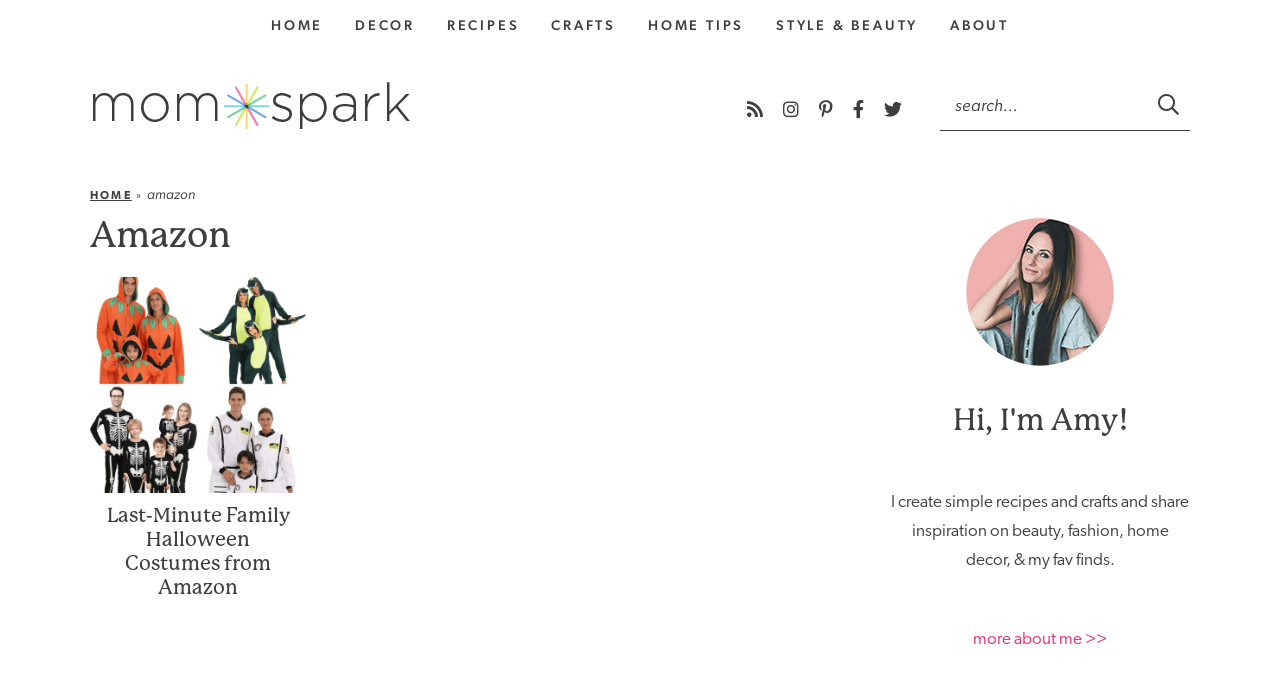

--- FILE ---
content_type: text/html; charset=UTF-8
request_url: https://momspark.net/tag/amazon/
body_size: 21601
content:
<!-- This page is cached by the Hummingbird Performance plugin v3.18.1 - https://wordpress.org/plugins/hummingbird-performance/. --><!DOCTYPE html>
<html lang="en-US">
<head>
	<meta charset="UTF-8" />
	<meta name="viewport" content="width=device-width, initial-scale=1" />
	<link rel="profile" href="https://gmpg.org/xfn/11" />
	<meta name='robots' content='index, follow, max-image-preview:large, max-snippet:-1, max-video-preview:-1' />

	<!-- This site is optimized with the Yoast SEO Premium plugin v26.6 (Yoast SEO v26.6) - https://yoast.com/wordpress/plugins/seo/ -->
	<title>Amazon Archives</title>
	<meta name="description" content="Mom Spark is a blog for moms that creates simple recipes, easy crafts, home tips, beauty &amp; style, travel, &amp; trendy products." />
	<link rel="canonical" href="https://momspark.net/tag/amazon/" />
	<meta property="og:locale" content="en_US" />
	<meta property="og:type" content="article" />
	<meta property="og:title" content="Amazon Archives" />
	<meta property="og:description" content="Amazon" />
	<meta property="og:url" content="https://momspark.net/tag/amazon/" />
	<meta property="og:site_name" content="Mom Spark" />
	<meta property="og:image" content="https://i0.wp.com/momspark.net/wp-content/uploads/2024/05/Yoast-Mom-Spark-Logo.png?fit=1200%2C675&ssl=1" />
	<meta property="og:image:width" content="1200" />
	<meta property="og:image:height" content="675" />
	<meta property="og:image:type" content="image/png" />
	<meta name="twitter:card" content="summary_large_image" />
	<meta name="twitter:site" content="@MomSpark" />
	<script data-jetpack-boost="ignore" type="application/ld+json" class="yoast-schema-graph">{"@context":"https://schema.org","@graph":[{"@type":"CollectionPage","@id":"https://momspark.net/tag/amazon/","url":"https://momspark.net/tag/amazon/","name":"Amazon Archives","isPartOf":{"@id":"https://momspark.net/#website"},"primaryImageOfPage":{"@id":"https://momspark.net/tag/amazon/#primaryimage"},"image":{"@id":"https://momspark.net/tag/amazon/#primaryimage"},"thumbnailUrl":"https://i0.wp.com/momspark.net/wp-content/uploads/2023/10/Last-Minute-Family-Halloween-Costumes-from-Amazon-Featured-Image-1.png?fit=1080%2C1080&ssl=1","description":"Mom Spark is a blog for moms that creates simple recipes, easy crafts, home tips, beauty & style, travel, & trendy products.","breadcrumb":{"@id":"https://momspark.net/tag/amazon/#breadcrumb"},"inLanguage":"en-US"},{"@type":"ImageObject","inLanguage":"en-US","@id":"https://momspark.net/tag/amazon/#primaryimage","url":"https://i0.wp.com/momspark.net/wp-content/uploads/2023/10/Last-Minute-Family-Halloween-Costumes-from-Amazon-Featured-Image-1.png?fit=1080%2C1080&ssl=1","contentUrl":"https://i0.wp.com/momspark.net/wp-content/uploads/2023/10/Last-Minute-Family-Halloween-Costumes-from-Amazon-Featured-Image-1.png?fit=1080%2C1080&ssl=1","width":1080,"height":1080,"caption":"Last-Minute Family Halloween Costumes from Amazon"},{"@type":"BreadcrumbList","@id":"https://momspark.net/tag/amazon/#breadcrumb","itemListElement":[{"@type":"ListItem","position":1,"name":"Home","item":"https://momspark.net/"},{"@type":"ListItem","position":2,"name":"Amazon"}]},{"@type":"WebSite","@id":"https://momspark.net/#website","url":"https://momspark.net/","name":"Mom Spark","description":"Easy Recipes, Decor, Blogging, Parenting, Travel, Fashion, Food, Oklahoma City Mom Blogger","publisher":{"@id":"https://momspark.net/#organization"},"alternateName":"MomSpark","potentialAction":[{"@type":"SearchAction","target":{"@type":"EntryPoint","urlTemplate":"https://momspark.net/?s={search_term_string}"},"query-input":{"@type":"PropertyValueSpecification","valueRequired":true,"valueName":"search_term_string"}}],"inLanguage":"en-US"},{"@type":["Organization","Place"],"@id":"https://momspark.net/#organization","name":"Mom Spark Media","alternateName":"Mom Spark Media","url":"https://momspark.net/","logo":{"@id":"https://momspark.net/tag/amazon/#local-main-organization-logo"},"image":{"@id":"https://momspark.net/tag/amazon/#local-main-organization-logo"},"sameAs":["https://www.facebook.com/MomSpark","https://x.com/MomSpark","https://pinterest.com/MomSpark","https://www.instagram.com/MomSpark","https://www.youtube.com/momspark","https://www.tiktok.com/@momspark","https://threads.net/@MomSpark","https://www.linkedin.com/in/amybellgardt/"],"description":"Mom Spark is a trendy blog for moms that includes articles on easy recipes, crafts, travel, parenting, and social good initiatives.","legalName":"Mom Spark Media","foundingDate":"2008-07-10","numberOfEmployees":{"@type":"QuantitativeValue","minValue":"1","maxValue":"10"},"publishingPrinciples":"https://momspark.net/mom-sparks-privacy-policy/","ownershipFundingInfo":"https://momspark.net/about-mom-spark/","actionableFeedbackPolicy":"https://momspark.net/contact/","correctionsPolicy":"https://momspark.net/mom-sparks-privacy-policy/","ethicsPolicy":"https://momspark.net/mom-sparks-privacy-policy/","diversityPolicy":"https://momspark.net/mom-sparks-privacy-policy/","diversityStaffingReport":"https://momspark.net/mom-sparks-privacy-policy/","address":{"@id":"https://momspark.net/tag/amazon/#local-main-place-address"},"telephone":[],"contactPoint":{"@type":"ContactPoint","email":"momspark@gmail.com"},"openingHoursSpecification":{"@type":"OpeningHoursSpecification","dayOfWeek":["Monday","Tuesday","Wednesday","Thursday","Friday","Saturday","Sunday"],"opens":"00:00","closes":"23:59"}},{"@type":"PostalAddress","@id":"https://momspark.net/tag/amazon/#local-main-place-address","streetAddress":"6608 N Western Ave #3383","addressLocality":"Oklahoma City","postalCode":"73116","addressRegion":"Oklahoma","addressCountry":"US"},{"@type":"ImageObject","inLanguage":"en-US","@id":"https://momspark.net/tag/amazon/#local-main-organization-logo","url":"https://i0.wp.com/momspark.net/wp-content/uploads/2017/06/cropped-asterisk-copy-e1741908876938.png?fit=300%2C300&ssl=1","contentUrl":"https://i0.wp.com/momspark.net/wp-content/uploads/2017/06/cropped-asterisk-copy-e1741908876938.png?fit=300%2C300&ssl=1","width":300,"height":300,"caption":"Mom Spark Media"}]}</script>
	<meta name="geo.placename" content="Oklahoma City" />
	<meta name="geo.region" content="United States (US)" />
	<!-- / Yoast SEO Premium plugin. -->


<link rel='dns-prefetch' href='//scripts.mediavine.com' />
<link rel='dns-prefetch' href='//hb.wpmucdn.com' />
<link rel='preconnect' href='//i0.wp.com' />
<link href='//hb.wpmucdn.com' rel='preconnect' />

<link rel="alternate" type="application/rss+xml" title="Mom Spark &raquo; Amazon Tag Feed" href="https://momspark.net/tag/amazon/feed/" />
		<style>
			.lazyload,
			.lazyloading {
				max-width: 100%;
			}
		</style>
				<style>
			.smush-dimensions {
				--smush-image-aspect-ratio: auto;
				aspect-ratio: var(--smush-image-aspect-ratio);
			}
		</style>
		<style id='wp-img-auto-sizes-contain-inline-css'>
img:is([sizes=auto i],[sizes^="auto," i]){contain-intrinsic-size:3000px 1500px}
/*# sourceURL=wp-img-auto-sizes-contain-inline-css */
</style>
<style id='wp-emoji-styles-inline-css'>

	img.wp-smiley, img.emoji {
		display: inline !important;
		border: none !important;
		box-shadow: none !important;
		height: 1em !important;
		width: 1em !important;
		margin: 0 0.07em !important;
		vertical-align: -0.1em !important;
		background: none !important;
		padding: 0 !important;
	}
/*# sourceURL=wp-emoji-styles-inline-css */
</style>
<style id='wp-block-library-inline-css'>
:root{--wp-block-synced-color:#7a00df;--wp-block-synced-color--rgb:122,0,223;--wp-bound-block-color:var(--wp-block-synced-color);--wp-editor-canvas-background:#ddd;--wp-admin-theme-color:#007cba;--wp-admin-theme-color--rgb:0,124,186;--wp-admin-theme-color-darker-10:#006ba1;--wp-admin-theme-color-darker-10--rgb:0,107,160.5;--wp-admin-theme-color-darker-20:#005a87;--wp-admin-theme-color-darker-20--rgb:0,90,135;--wp-admin-border-width-focus:2px}@media (min-resolution:192dpi){:root{--wp-admin-border-width-focus:1.5px}}.wp-element-button{cursor:pointer}:root .has-very-light-gray-background-color{background-color:#eee}:root .has-very-dark-gray-background-color{background-color:#313131}:root .has-very-light-gray-color{color:#eee}:root .has-very-dark-gray-color{color:#313131}:root .has-vivid-green-cyan-to-vivid-cyan-blue-gradient-background{background:linear-gradient(135deg,#00d084,#0693e3)}:root .has-purple-crush-gradient-background{background:linear-gradient(135deg,#34e2e4,#4721fb 50%,#ab1dfe)}:root .has-hazy-dawn-gradient-background{background:linear-gradient(135deg,#faaca8,#dad0ec)}:root .has-subdued-olive-gradient-background{background:linear-gradient(135deg,#fafae1,#67a671)}:root .has-atomic-cream-gradient-background{background:linear-gradient(135deg,#fdd79a,#004a59)}:root .has-nightshade-gradient-background{background:linear-gradient(135deg,#330968,#31cdcf)}:root .has-midnight-gradient-background{background:linear-gradient(135deg,#020381,#2874fc)}:root{--wp--preset--font-size--normal:16px;--wp--preset--font-size--huge:42px}.has-regular-font-size{font-size:1em}.has-larger-font-size{font-size:2.625em}.has-normal-font-size{font-size:var(--wp--preset--font-size--normal)}.has-huge-font-size{font-size:var(--wp--preset--font-size--huge)}.has-text-align-center{text-align:center}.has-text-align-left{text-align:left}.has-text-align-right{text-align:right}.has-fit-text{white-space:nowrap!important}#end-resizable-editor-section{display:none}.aligncenter{clear:both}.items-justified-left{justify-content:flex-start}.items-justified-center{justify-content:center}.items-justified-right{justify-content:flex-end}.items-justified-space-between{justify-content:space-between}.screen-reader-text{border:0;clip-path:inset(50%);height:1px;margin:-1px;overflow:hidden;padding:0;position:absolute;width:1px;word-wrap:normal!important}.screen-reader-text:focus{background-color:#ddd;clip-path:none;color:#444;display:block;font-size:1em;height:auto;left:5px;line-height:normal;padding:15px 23px 14px;text-decoration:none;top:5px;width:auto;z-index:100000}html :where(.has-border-color){border-style:solid}html :where([style*=border-top-color]){border-top-style:solid}html :where([style*=border-right-color]){border-right-style:solid}html :where([style*=border-bottom-color]){border-bottom-style:solid}html :where([style*=border-left-color]){border-left-style:solid}html :where([style*=border-width]){border-style:solid}html :where([style*=border-top-width]){border-top-style:solid}html :where([style*=border-right-width]){border-right-style:solid}html :where([style*=border-bottom-width]){border-bottom-style:solid}html :where([style*=border-left-width]){border-left-style:solid}html :where(img[class*=wp-image-]){height:auto;max-width:100%}:where(figure){margin:0 0 1em}html :where(.is-position-sticky){--wp-admin--admin-bar--position-offset:var(--wp-admin--admin-bar--height,0px)}@media screen and (max-width:600px){html :where(.is-position-sticky){--wp-admin--admin-bar--position-offset:0px}}

/*# sourceURL=wp-block-library-inline-css */
</style><style id='wp-block-heading-inline-css'>
h1:where(.wp-block-heading).has-background,h2:where(.wp-block-heading).has-background,h3:where(.wp-block-heading).has-background,h4:where(.wp-block-heading).has-background,h5:where(.wp-block-heading).has-background,h6:where(.wp-block-heading).has-background{padding:1.25em 2.375em}h1.has-text-align-left[style*=writing-mode]:where([style*=vertical-lr]),h1.has-text-align-right[style*=writing-mode]:where([style*=vertical-rl]),h2.has-text-align-left[style*=writing-mode]:where([style*=vertical-lr]),h2.has-text-align-right[style*=writing-mode]:where([style*=vertical-rl]),h3.has-text-align-left[style*=writing-mode]:where([style*=vertical-lr]),h3.has-text-align-right[style*=writing-mode]:where([style*=vertical-rl]),h4.has-text-align-left[style*=writing-mode]:where([style*=vertical-lr]),h4.has-text-align-right[style*=writing-mode]:where([style*=vertical-rl]),h5.has-text-align-left[style*=writing-mode]:where([style*=vertical-lr]),h5.has-text-align-right[style*=writing-mode]:where([style*=vertical-rl]),h6.has-text-align-left[style*=writing-mode]:where([style*=vertical-lr]),h6.has-text-align-right[style*=writing-mode]:where([style*=vertical-rl]){rotate:180deg}
/*# sourceURL=https://momspark.net/wp-includes/blocks/heading/style.min.css */
</style>
<style id='wp-block-image-inline-css'>
.wp-block-image>a,.wp-block-image>figure>a{display:inline-block}.wp-block-image img{box-sizing:border-box;height:auto;max-width:100%;vertical-align:bottom}@media not (prefers-reduced-motion){.wp-block-image img.hide{visibility:hidden}.wp-block-image img.show{animation:show-content-image .4s}}.wp-block-image[style*=border-radius] img,.wp-block-image[style*=border-radius]>a{border-radius:inherit}.wp-block-image.has-custom-border img{box-sizing:border-box}.wp-block-image.aligncenter{text-align:center}.wp-block-image.alignfull>a,.wp-block-image.alignwide>a{width:100%}.wp-block-image.alignfull img,.wp-block-image.alignwide img{height:auto;width:100%}.wp-block-image .aligncenter,.wp-block-image .alignleft,.wp-block-image .alignright,.wp-block-image.aligncenter,.wp-block-image.alignleft,.wp-block-image.alignright{display:table}.wp-block-image .aligncenter>figcaption,.wp-block-image .alignleft>figcaption,.wp-block-image .alignright>figcaption,.wp-block-image.aligncenter>figcaption,.wp-block-image.alignleft>figcaption,.wp-block-image.alignright>figcaption{caption-side:bottom;display:table-caption}.wp-block-image .alignleft{float:left;margin:.5em 1em .5em 0}.wp-block-image .alignright{float:right;margin:.5em 0 .5em 1em}.wp-block-image .aligncenter{margin-left:auto;margin-right:auto}.wp-block-image :where(figcaption){margin-bottom:1em;margin-top:.5em}.wp-block-image.is-style-circle-mask img{border-radius:9999px}@supports ((-webkit-mask-image:none) or (mask-image:none)) or (-webkit-mask-image:none){.wp-block-image.is-style-circle-mask img{border-radius:0;-webkit-mask-image:url('data:image/svg+xml;utf8,<svg viewBox="0 0 100 100" xmlns="http://www.w3.org/2000/svg"><circle cx="50" cy="50" r="50"/></svg>');mask-image:url('data:image/svg+xml;utf8,<svg viewBox="0 0 100 100" xmlns="http://www.w3.org/2000/svg"><circle cx="50" cy="50" r="50"/></svg>');mask-mode:alpha;-webkit-mask-position:center;mask-position:center;-webkit-mask-repeat:no-repeat;mask-repeat:no-repeat;-webkit-mask-size:contain;mask-size:contain}}:root :where(.wp-block-image.is-style-rounded img,.wp-block-image .is-style-rounded img){border-radius:9999px}.wp-block-image figure{margin:0}.wp-lightbox-container{display:flex;flex-direction:column;position:relative}.wp-lightbox-container img{cursor:zoom-in}.wp-lightbox-container img:hover+button{opacity:1}.wp-lightbox-container button{align-items:center;backdrop-filter:blur(16px) saturate(180%);background-color:#5a5a5a40;border:none;border-radius:4px;cursor:zoom-in;display:flex;height:20px;justify-content:center;opacity:0;padding:0;position:absolute;right:16px;text-align:center;top:16px;width:20px;z-index:100}@media not (prefers-reduced-motion){.wp-lightbox-container button{transition:opacity .2s ease}}.wp-lightbox-container button:focus-visible{outline:3px auto #5a5a5a40;outline:3px auto -webkit-focus-ring-color;outline-offset:3px}.wp-lightbox-container button:hover{cursor:pointer;opacity:1}.wp-lightbox-container button:focus{opacity:1}.wp-lightbox-container button:focus,.wp-lightbox-container button:hover,.wp-lightbox-container button:not(:hover):not(:active):not(.has-background){background-color:#5a5a5a40;border:none}.wp-lightbox-overlay{box-sizing:border-box;cursor:zoom-out;height:100vh;left:0;overflow:hidden;position:fixed;top:0;visibility:hidden;width:100%;z-index:100000}.wp-lightbox-overlay .close-button{align-items:center;cursor:pointer;display:flex;justify-content:center;min-height:40px;min-width:40px;padding:0;position:absolute;right:calc(env(safe-area-inset-right) + 16px);top:calc(env(safe-area-inset-top) + 16px);z-index:5000000}.wp-lightbox-overlay .close-button:focus,.wp-lightbox-overlay .close-button:hover,.wp-lightbox-overlay .close-button:not(:hover):not(:active):not(.has-background){background:none;border:none}.wp-lightbox-overlay .lightbox-image-container{height:var(--wp--lightbox-container-height);left:50%;overflow:hidden;position:absolute;top:50%;transform:translate(-50%,-50%);transform-origin:top left;width:var(--wp--lightbox-container-width);z-index:9999999999}.wp-lightbox-overlay .wp-block-image{align-items:center;box-sizing:border-box;display:flex;height:100%;justify-content:center;margin:0;position:relative;transform-origin:0 0;width:100%;z-index:3000000}.wp-lightbox-overlay .wp-block-image img{height:var(--wp--lightbox-image-height);min-height:var(--wp--lightbox-image-height);min-width:var(--wp--lightbox-image-width);width:var(--wp--lightbox-image-width)}.wp-lightbox-overlay .wp-block-image figcaption{display:none}.wp-lightbox-overlay button{background:none;border:none}.wp-lightbox-overlay .scrim{background-color:#fff;height:100%;opacity:.9;position:absolute;width:100%;z-index:2000000}.wp-lightbox-overlay.active{visibility:visible}@media not (prefers-reduced-motion){.wp-lightbox-overlay.active{animation:turn-on-visibility .25s both}.wp-lightbox-overlay.active img{animation:turn-on-visibility .35s both}.wp-lightbox-overlay.show-closing-animation:not(.active){animation:turn-off-visibility .35s both}.wp-lightbox-overlay.show-closing-animation:not(.active) img{animation:turn-off-visibility .25s both}.wp-lightbox-overlay.zoom.active{animation:none;opacity:1;visibility:visible}.wp-lightbox-overlay.zoom.active .lightbox-image-container{animation:lightbox-zoom-in .4s}.wp-lightbox-overlay.zoom.active .lightbox-image-container img{animation:none}.wp-lightbox-overlay.zoom.active .scrim{animation:turn-on-visibility .4s forwards}.wp-lightbox-overlay.zoom.show-closing-animation:not(.active){animation:none}.wp-lightbox-overlay.zoom.show-closing-animation:not(.active) .lightbox-image-container{animation:lightbox-zoom-out .4s}.wp-lightbox-overlay.zoom.show-closing-animation:not(.active) .lightbox-image-container img{animation:none}.wp-lightbox-overlay.zoom.show-closing-animation:not(.active) .scrim{animation:turn-off-visibility .4s forwards}}@keyframes show-content-image{0%{visibility:hidden}99%{visibility:hidden}to{visibility:visible}}@keyframes turn-on-visibility{0%{opacity:0}to{opacity:1}}@keyframes turn-off-visibility{0%{opacity:1;visibility:visible}99%{opacity:0;visibility:visible}to{opacity:0;visibility:hidden}}@keyframes lightbox-zoom-in{0%{transform:translate(calc((-100vw + var(--wp--lightbox-scrollbar-width))/2 + var(--wp--lightbox-initial-left-position)),calc(-50vh + var(--wp--lightbox-initial-top-position))) scale(var(--wp--lightbox-scale))}to{transform:translate(-50%,-50%) scale(1)}}@keyframes lightbox-zoom-out{0%{transform:translate(-50%,-50%) scale(1);visibility:visible}99%{visibility:visible}to{transform:translate(calc((-100vw + var(--wp--lightbox-scrollbar-width))/2 + var(--wp--lightbox-initial-left-position)),calc(-50vh + var(--wp--lightbox-initial-top-position))) scale(var(--wp--lightbox-scale));visibility:hidden}}
/*# sourceURL=https://momspark.net/wp-includes/blocks/image/style.min.css */
</style>
<style id='wp-block-group-inline-css'>
.wp-block-group{box-sizing:border-box}:where(.wp-block-group.wp-block-group-is-layout-constrained){position:relative}
/*# sourceURL=https://momspark.net/wp-includes/blocks/group/style.min.css */
</style>
<style id='wp-block-paragraph-inline-css'>
.is-small-text{font-size:.875em}.is-regular-text{font-size:1em}.is-large-text{font-size:2.25em}.is-larger-text{font-size:3em}.has-drop-cap:not(:focus):first-letter{float:left;font-size:8.4em;font-style:normal;font-weight:100;line-height:.68;margin:.05em .1em 0 0;text-transform:uppercase}body.rtl .has-drop-cap:not(:focus):first-letter{float:none;margin-left:.1em}p.has-drop-cap.has-background{overflow:hidden}:root :where(p.has-background){padding:1.25em 2.375em}:where(p.has-text-color:not(.has-link-color)) a{color:inherit}p.has-text-align-left[style*="writing-mode:vertical-lr"],p.has-text-align-right[style*="writing-mode:vertical-rl"]{rotate:180deg}
/*# sourceURL=https://momspark.net/wp-includes/blocks/paragraph/style.min.css */
</style>
<style id='global-styles-inline-css'>
:root{--wp--preset--aspect-ratio--square: 1;--wp--preset--aspect-ratio--4-3: 4/3;--wp--preset--aspect-ratio--3-4: 3/4;--wp--preset--aspect-ratio--3-2: 3/2;--wp--preset--aspect-ratio--2-3: 2/3;--wp--preset--aspect-ratio--16-9: 16/9;--wp--preset--aspect-ratio--9-16: 9/16;--wp--preset--color--black: #000000;--wp--preset--color--cyan-bluish-gray: #abb8c3;--wp--preset--color--white: #ffffff;--wp--preset--color--pale-pink: #f78da7;--wp--preset--color--vivid-red: #cf2e2e;--wp--preset--color--luminous-vivid-orange: #ff6900;--wp--preset--color--luminous-vivid-amber: #fcb900;--wp--preset--color--light-green-cyan: #7bdcb5;--wp--preset--color--vivid-green-cyan: #00d084;--wp--preset--color--pale-cyan-blue: #8ed1fc;--wp--preset--color--vivid-cyan-blue: #0693e3;--wp--preset--color--vivid-purple: #9b51e0;--wp--preset--gradient--vivid-cyan-blue-to-vivid-purple: linear-gradient(135deg,rgb(6,147,227) 0%,rgb(155,81,224) 100%);--wp--preset--gradient--light-green-cyan-to-vivid-green-cyan: linear-gradient(135deg,rgb(122,220,180) 0%,rgb(0,208,130) 100%);--wp--preset--gradient--luminous-vivid-amber-to-luminous-vivid-orange: linear-gradient(135deg,rgb(252,185,0) 0%,rgb(255,105,0) 100%);--wp--preset--gradient--luminous-vivid-orange-to-vivid-red: linear-gradient(135deg,rgb(255,105,0) 0%,rgb(207,46,46) 100%);--wp--preset--gradient--very-light-gray-to-cyan-bluish-gray: linear-gradient(135deg,rgb(238,238,238) 0%,rgb(169,184,195) 100%);--wp--preset--gradient--cool-to-warm-spectrum: linear-gradient(135deg,rgb(74,234,220) 0%,rgb(151,120,209) 20%,rgb(207,42,186) 40%,rgb(238,44,130) 60%,rgb(251,105,98) 80%,rgb(254,248,76) 100%);--wp--preset--gradient--blush-light-purple: linear-gradient(135deg,rgb(255,206,236) 0%,rgb(152,150,240) 100%);--wp--preset--gradient--blush-bordeaux: linear-gradient(135deg,rgb(254,205,165) 0%,rgb(254,45,45) 50%,rgb(107,0,62) 100%);--wp--preset--gradient--luminous-dusk: linear-gradient(135deg,rgb(255,203,112) 0%,rgb(199,81,192) 50%,rgb(65,88,208) 100%);--wp--preset--gradient--pale-ocean: linear-gradient(135deg,rgb(255,245,203) 0%,rgb(182,227,212) 50%,rgb(51,167,181) 100%);--wp--preset--gradient--electric-grass: linear-gradient(135deg,rgb(202,248,128) 0%,rgb(113,206,126) 100%);--wp--preset--gradient--midnight: linear-gradient(135deg,rgb(2,3,129) 0%,rgb(40,116,252) 100%);--wp--preset--font-size--small: 13px;--wp--preset--font-size--medium: 20px;--wp--preset--font-size--large: 36px;--wp--preset--font-size--x-large: 42px;--wp--preset--spacing--20: 0.44rem;--wp--preset--spacing--30: 0.67rem;--wp--preset--spacing--40: 1rem;--wp--preset--spacing--50: 1.5rem;--wp--preset--spacing--60: 2.25rem;--wp--preset--spacing--70: 3.38rem;--wp--preset--spacing--80: 5.06rem;--wp--preset--shadow--natural: 6px 6px 9px rgba(0, 0, 0, 0.2);--wp--preset--shadow--deep: 12px 12px 50px rgba(0, 0, 0, 0.4);--wp--preset--shadow--sharp: 6px 6px 0px rgba(0, 0, 0, 0.2);--wp--preset--shadow--outlined: 6px 6px 0px -3px rgb(255, 255, 255), 6px 6px rgb(0, 0, 0);--wp--preset--shadow--crisp: 6px 6px 0px rgb(0, 0, 0);}:where(.is-layout-flex){gap: 0.5em;}:where(.is-layout-grid){gap: 0.5em;}body .is-layout-flex{display: flex;}.is-layout-flex{flex-wrap: wrap;align-items: center;}.is-layout-flex > :is(*, div){margin: 0;}body .is-layout-grid{display: grid;}.is-layout-grid > :is(*, div){margin: 0;}:where(.wp-block-columns.is-layout-flex){gap: 2em;}:where(.wp-block-columns.is-layout-grid){gap: 2em;}:where(.wp-block-post-template.is-layout-flex){gap: 1.25em;}:where(.wp-block-post-template.is-layout-grid){gap: 1.25em;}.has-black-color{color: var(--wp--preset--color--black) !important;}.has-cyan-bluish-gray-color{color: var(--wp--preset--color--cyan-bluish-gray) !important;}.has-white-color{color: var(--wp--preset--color--white) !important;}.has-pale-pink-color{color: var(--wp--preset--color--pale-pink) !important;}.has-vivid-red-color{color: var(--wp--preset--color--vivid-red) !important;}.has-luminous-vivid-orange-color{color: var(--wp--preset--color--luminous-vivid-orange) !important;}.has-luminous-vivid-amber-color{color: var(--wp--preset--color--luminous-vivid-amber) !important;}.has-light-green-cyan-color{color: var(--wp--preset--color--light-green-cyan) !important;}.has-vivid-green-cyan-color{color: var(--wp--preset--color--vivid-green-cyan) !important;}.has-pale-cyan-blue-color{color: var(--wp--preset--color--pale-cyan-blue) !important;}.has-vivid-cyan-blue-color{color: var(--wp--preset--color--vivid-cyan-blue) !important;}.has-vivid-purple-color{color: var(--wp--preset--color--vivid-purple) !important;}.has-black-background-color{background-color: var(--wp--preset--color--black) !important;}.has-cyan-bluish-gray-background-color{background-color: var(--wp--preset--color--cyan-bluish-gray) !important;}.has-white-background-color{background-color: var(--wp--preset--color--white) !important;}.has-pale-pink-background-color{background-color: var(--wp--preset--color--pale-pink) !important;}.has-vivid-red-background-color{background-color: var(--wp--preset--color--vivid-red) !important;}.has-luminous-vivid-orange-background-color{background-color: var(--wp--preset--color--luminous-vivid-orange) !important;}.has-luminous-vivid-amber-background-color{background-color: var(--wp--preset--color--luminous-vivid-amber) !important;}.has-light-green-cyan-background-color{background-color: var(--wp--preset--color--light-green-cyan) !important;}.has-vivid-green-cyan-background-color{background-color: var(--wp--preset--color--vivid-green-cyan) !important;}.has-pale-cyan-blue-background-color{background-color: var(--wp--preset--color--pale-cyan-blue) !important;}.has-vivid-cyan-blue-background-color{background-color: var(--wp--preset--color--vivid-cyan-blue) !important;}.has-vivid-purple-background-color{background-color: var(--wp--preset--color--vivid-purple) !important;}.has-black-border-color{border-color: var(--wp--preset--color--black) !important;}.has-cyan-bluish-gray-border-color{border-color: var(--wp--preset--color--cyan-bluish-gray) !important;}.has-white-border-color{border-color: var(--wp--preset--color--white) !important;}.has-pale-pink-border-color{border-color: var(--wp--preset--color--pale-pink) !important;}.has-vivid-red-border-color{border-color: var(--wp--preset--color--vivid-red) !important;}.has-luminous-vivid-orange-border-color{border-color: var(--wp--preset--color--luminous-vivid-orange) !important;}.has-luminous-vivid-amber-border-color{border-color: var(--wp--preset--color--luminous-vivid-amber) !important;}.has-light-green-cyan-border-color{border-color: var(--wp--preset--color--light-green-cyan) !important;}.has-vivid-green-cyan-border-color{border-color: var(--wp--preset--color--vivid-green-cyan) !important;}.has-pale-cyan-blue-border-color{border-color: var(--wp--preset--color--pale-cyan-blue) !important;}.has-vivid-cyan-blue-border-color{border-color: var(--wp--preset--color--vivid-cyan-blue) !important;}.has-vivid-purple-border-color{border-color: var(--wp--preset--color--vivid-purple) !important;}.has-vivid-cyan-blue-to-vivid-purple-gradient-background{background: var(--wp--preset--gradient--vivid-cyan-blue-to-vivid-purple) !important;}.has-light-green-cyan-to-vivid-green-cyan-gradient-background{background: var(--wp--preset--gradient--light-green-cyan-to-vivid-green-cyan) !important;}.has-luminous-vivid-amber-to-luminous-vivid-orange-gradient-background{background: var(--wp--preset--gradient--luminous-vivid-amber-to-luminous-vivid-orange) !important;}.has-luminous-vivid-orange-to-vivid-red-gradient-background{background: var(--wp--preset--gradient--luminous-vivid-orange-to-vivid-red) !important;}.has-very-light-gray-to-cyan-bluish-gray-gradient-background{background: var(--wp--preset--gradient--very-light-gray-to-cyan-bluish-gray) !important;}.has-cool-to-warm-spectrum-gradient-background{background: var(--wp--preset--gradient--cool-to-warm-spectrum) !important;}.has-blush-light-purple-gradient-background{background: var(--wp--preset--gradient--blush-light-purple) !important;}.has-blush-bordeaux-gradient-background{background: var(--wp--preset--gradient--blush-bordeaux) !important;}.has-luminous-dusk-gradient-background{background: var(--wp--preset--gradient--luminous-dusk) !important;}.has-pale-ocean-gradient-background{background: var(--wp--preset--gradient--pale-ocean) !important;}.has-electric-grass-gradient-background{background: var(--wp--preset--gradient--electric-grass) !important;}.has-midnight-gradient-background{background: var(--wp--preset--gradient--midnight) !important;}.has-small-font-size{font-size: var(--wp--preset--font-size--small) !important;}.has-medium-font-size{font-size: var(--wp--preset--font-size--medium) !important;}.has-large-font-size{font-size: var(--wp--preset--font-size--large) !important;}.has-x-large-font-size{font-size: var(--wp--preset--font-size--x-large) !important;}
/*# sourceURL=global-styles-inline-css */
</style>
<style id='core-block-supports-inline-css'>
.wp-container-content-1387b69e{flex-basis:150px;}.wp-elements-2cee6fba8c3f3b03617a976360ef9612 a:where(:not(.wp-element-button)){color:#fa80b6;}.wp-container-core-group-is-layout-73a99bce{flex-direction:column;align-items:center;justify-content:center;}
/*# sourceURL=core-block-supports-inline-css */
</style>

<style id='classic-theme-styles-inline-css'>
/*! This file is auto-generated */
.wp-block-button__link{color:#fff;background-color:#32373c;border-radius:9999px;box-shadow:none;text-decoration:none;padding:calc(.667em + 2px) calc(1.333em + 2px);font-size:1.125em}.wp-block-file__button{background:#32373c;color:#fff;text-decoration:none}
/*# sourceURL=/wp-includes/css/classic-themes.min.css */
</style>
<link rel='stylesheet' id='wprm-public-css' href='https://hb.wpmucdn.com/momspark.net/f926b165-0181-4242-91f1-abda3e9fc630.css' media='all' />
<link rel='stylesheet' id='wprmp-public-css' href='https://hb.wpmucdn.com/momspark.net/2ab3fa76-b8b8-4396-bf1b-13ba73259b7b.css' media='all' />
<link rel='stylesheet' id='wordpress-popular-posts-css-css' href='https://hb.wpmucdn.com/momspark.net/ce5be95c-8300-4f93-bcc5-2939b7ee8b66.css' media='all' />
<link rel='stylesheet' id='font-awesome-css' href='https://hb.wpmucdn.com/momspark.net/d6cd7395-3f14-4c30-a631-d7082b6c6b2a.css' media='all' />
<link rel="preload" class="mv-grow-style" href="https://hb.wpmucdn.com/momspark.net/ba61ddbb-b9cb-4b3e-8e58-c1b489625ead.css" as="style"><noscript><link rel='stylesheet' id='dpsp-frontend-style-pro-css' href='https://hb.wpmucdn.com/momspark.net/ba61ddbb-b9cb-4b3e-8e58-c1b489625ead.css' media='all' />
</noscript><style id='dpsp-frontend-style-pro-inline-css'>

				@media screen and ( max-width : 720px ) {
					.dpsp-content-wrapper.dpsp-hide-on-mobile,
					.dpsp-share-text.dpsp-hide-on-mobile {
						display: none;
					}
					.dpsp-has-spacing .dpsp-networks-btns-wrapper li {
						margin:0 2% 10px 0;
					}
					.dpsp-network-btn.dpsp-has-label:not(.dpsp-has-count) {
						max-height: 40px;
						padding: 0;
						justify-content: center;
					}
					.dpsp-content-wrapper.dpsp-size-small .dpsp-network-btn.dpsp-has-label:not(.dpsp-has-count){
						max-height: 32px;
					}
					.dpsp-content-wrapper.dpsp-size-large .dpsp-network-btn.dpsp-has-label:not(.dpsp-has-count){
						max-height: 46px;
					}
				}
			
/*# sourceURL=dpsp-frontend-style-pro-inline-css */
</style>
<link rel='stylesheet' id='custom-style-css' href='https://hb.wpmucdn.com/momspark.net/e9414695-1f75-4b02-b539-227437ec5938.css' media='all' />
<link rel='stylesheet' id='responsive-style-css' href='https://hb.wpmucdn.com/momspark.net/ad01fd68-fd83-4f98-8e1a-24b85cb5c49d.css' media='all' />
<link rel='stylesheet' id='cmh-style-css' href='https://hb.wpmucdn.com/momspark.net/326cd570-7171-4df4-94e6-3bf3c6c58365.css' media='all' />



<link rel="https://api.w.org/" href="https://momspark.net/wp-json/" /><link rel="alternate" title="JSON" type="application/json" href="https://momspark.net/wp-json/wp/v2/tags/704" /><link rel="EditURI" type="application/rsd+xml" title="RSD" href="https://momspark.net/xmlrpc.php?rsd" />
<meta name="generator" content="WordPress 6.9" />
<style> .hide-me{display:none;} </style><style type="text/css"> .tippy-box[data-theme~="wprm"] { background-color: #333333; color: #FFFFFF; } .tippy-box[data-theme~="wprm"][data-placement^="top"] > .tippy-arrow::before { border-top-color: #333333; } .tippy-box[data-theme~="wprm"][data-placement^="bottom"] > .tippy-arrow::before { border-bottom-color: #333333; } .tippy-box[data-theme~="wprm"][data-placement^="left"] > .tippy-arrow::before { border-left-color: #333333; } .tippy-box[data-theme~="wprm"][data-placement^="right"] > .tippy-arrow::before { border-right-color: #333333; } .tippy-box[data-theme~="wprm"] a { color: #FFFFFF; } .wprm-comment-rating svg { width: 20px !important; height: 20px !important; } img.wprm-comment-rating { width: 100px !important; height: 20px !important; } body { --comment-rating-star-color: #f8e709; } body { --wprm-popup-font-size: 16px; } body { --wprm-popup-background: #ffffff; } body { --wprm-popup-title: #000000; } body { --wprm-popup-content: #444444; } body { --wprm-popup-button-background: #444444; } body { --wprm-popup-button-text: #ffffff; } body { --wprm-popup-accent: #747B2D; }</style><style type="text/css">.wprm-glossary-term {color: #5A822B;text-decoration: underline;cursor: help;}</style>



<meta property="fb:pages" content="204487590929" />

<!-- Google tag (gtag.js) -->


<meta name="google-site-verification" content="IvwOeGkbDJZF4mcozUQ1r7aiPeQm7KfUf9PDPBmH84k" />
<meta name="p:domain_verify" content="737f1b96d07048b88afec2873c9fc65c"/>
	<meta name='impact-site-verification' value='-1246865244'>
		
		

            <style id="wpp-loading-animation-styles">@-webkit-keyframes bgslide{from{background-position-x:0}to{background-position-x:-200%}}@keyframes bgslide{from{background-position-x:0}to{background-position-x:-200%}}.wpp-widget-block-placeholder,.wpp-shortcode-placeholder{margin:0 auto;width:60px;height:3px;background:#dd3737;background:linear-gradient(90deg,#dd3737 0%,#571313 10%,#dd3737 100%);background-size:200% auto;border-radius:3px;-webkit-animation:bgslide 1s infinite linear;animation:bgslide 1s infinite linear}</style>
            		<style>
			/* Thanks to https://github.com/paulirish/lite-youtube-embed and https://css-tricks.com/responsive-iframes/ */
			.smush-lazyload-video {
				min-height:240px;
				min-width:320px;
				--smush-video-aspect-ratio: 16/9;background-color: #000;position: relative;display: block;contain: content;background-position: center center;background-size: cover;cursor: pointer;
			}
			.smush-lazyload-video.loading{cursor:progress}
			.smush-lazyload-video::before{content:'';display:block;position:absolute;top:0;background-image:linear-gradient(rgba(0,0,0,0.6),transparent);background-position:top;background-repeat:repeat-x;height:60px;width:100%;transition:all .2s cubic-bezier(0,0,0.2,1)}
			.smush-lazyload-video::after{content:"";display:block;padding-bottom:calc(100% / (var(--smush-video-aspect-ratio)))}
			.smush-lazyload-video > iframe{width:100%;height:100%;position:absolute;top:0;left:0;border:0;opacity:0;transition:opacity .5s ease-in}
			.smush-lazyload-video.smush-lazyloaded-video > iframe{opacity:1}
			.smush-lazyload-video > .smush-play-btn{z-index:10;position: absolute;top:0;left:0;bottom:0;right:0;}
			.smush-lazyload-video > .smush-play-btn > .smush-play-btn-inner{opacity:0.75;display:flex;align-items: center;width:68px;height:48px;position:absolute;cursor:pointer;transform:translate3d(-50%,-50%,0);top:50%;left:50%;z-index:1;background-repeat:no-repeat;background-image:url('data:image/svg+xml;utf8,<svg xmlns="http://www.w3.org/2000/svg" viewBox="0 0 68 48"><path d="M66.52 7.74c-.78-2.93-2.49-5.41-5.42-6.19C55.79.13 34 0 34 0S12.21.13 6.9 1.55c-2.93.78-4.63 3.26-5.42 6.19C.06 13.05 0 24 0 24s.06 10.95 1.48 16.26c.78 2.93 2.49 5.41 5.42 6.19C12.21 47.87 34 48 34 48s21.79-.13 27.1-1.55c2.93-.78 4.64-3.26 5.42-6.19C67.94 34.95 68 24 68 24s-.06-10.95-1.48-16.26z" fill="red"/><path d="M45 24 27 14v20" fill="white"/></svg>');filter:grayscale(100%);transition:filter .5s cubic-bezier(0,0,0.2,1), opacity .5s cubic-bezier(0,0,0.2,1);border:none}
			.smush-lazyload-video:hover .smush-play-btn-inner,.smush-lazyload-video .smush-play-btn-inner:focus{filter:none;opacity:1}
			.smush-lazyload-video > .smush-play-btn > .smush-play-btn-inner span{display:none;width:100%;text-align:center;}
			.smush-lazyload-video.smush-lazyloaded-video{cursor:unset}
			.smush-lazyload-video.video-loaded::before,.smush-lazyload-video.smush-lazyloaded-video > .smush-play-btn,.smush-lazyload-video.loading > .smush-play-btn{display:none;opacity:0;pointer-events:none}
			.smush-lazyload-video.smush-lazyload-vimeo > .smush-play-btn > .smush-play-btn-inner{background-image:url("data:image/svg+xml,%3Csvg viewBox='0 0 203 120' xmlns='http://www.w3.org/2000/svg'%3E%3Cpath d='m0.25116 9.0474c0-4.9968 4.0507-9.0474 9.0474-9.0474h184.4c4.997 0 9.048 4.0507 9.048 9.0474v101.91c0 4.996-4.051 9.047-9.048 9.047h-184.4c-4.9968 0-9.0474-4.051-9.0474-9.047v-101.91z' fill='%2317d5ff' fill-opacity='.7'/%3E%3Cpath d='m131.1 59.05c0.731 0.4223 0.731 1.4783 0 1.9006l-45.206 26.099c-0.7316 0.4223-1.646-0.1056-1.646-0.9504v-52.199c0-0.8448 0.9144-1.3727 1.646-0.9504l45.206 26.099z' fill='%23fff'/%3E%3C/svg%3E%0A");width:81px}
					</style>
				
				<style>
			.no-js img.lazyload {
				display: none;
			}

			figure.wp-block-image img.lazyloading {
				min-width: 150px;
			}

			.lazyload,
			.lazyloading {
				--smush-placeholder-width: 100px;
				--smush-placeholder-aspect-ratio: 1/1;
				width: var(--smush-image-width, var(--smush-placeholder-width)) !important;
				aspect-ratio: var(--smush-image-aspect-ratio, var(--smush-placeholder-aspect-ratio)) !important;
			}

						.lazyload, .lazyloading {
				opacity: 0;
			}

			.lazyloaded {
				opacity: 1;
				transition: opacity 400ms;
				transition-delay: 0ms;
			}

					</style>
		<meta name="hubbub-info" description="Hubbub 1.36.3"><link rel="icon" href="https://i0.wp.com/momspark.net/wp-content/uploads/2017/06/cropped-asterisk-copy-e1741908876938.png?fit=32%2C32&#038;ssl=1" sizes="32x32" />
<link rel="icon" href="https://i0.wp.com/momspark.net/wp-content/uploads/2017/06/cropped-asterisk-copy-e1741908876938.png?fit=192%2C192&#038;ssl=1" sizes="192x192" />
<link rel="apple-touch-icon" href="https://i0.wp.com/momspark.net/wp-content/uploads/2017/06/cropped-asterisk-copy-e1741908876938.png?fit=180%2C180&#038;ssl=1" />
<meta name="msapplication-TileImage" content="https://i0.wp.com/momspark.net/wp-content/uploads/2017/06/cropped-asterisk-copy-e1741908876938.png?fit=270%2C270&#038;ssl=1" />
		<style type="text/css" id="wp-custom-css">
			/*mediavine*/
@media only screen and (max-width: 800px) {
    .single-post-content iframe[src*="youtube.com"] {
        width: 100%
    }
}

@media only screen and (max-width: 399px) {
.wprm-recipe {
    padding-left: 3px !important;
    padding-right: 3px !important;
    border: unset !important;
}
.wprm-recipe-head {
    margin: unset !important;
}
}

@media only screen and (max-width: 359px) {
.wrapper {
    padding-left: 7px !important;
    padding-right: 7px !important;
}
}
		</style>
		
<!--Favicon-->
<link rel="apple-touch-icon" sizes="180x180" href="https://momspark.net/wp-content/themes/momspark2020/favicon/apple-touch-icon.png">
<link rel="icon" type="image/png" sizes="32x32" href="https://momspark.net/wp-content/themes/momspark2020/favicon/favicon-32x32.png">
<link rel="icon" type="image/png" sizes="16x16" href="https://momspark.net/wp-content/themes/momspark2020/favicon/favicon-16x16.png">
<link rel="mask-icon" href="https://momspark.net/wp-content/themes/momspark2020/safari-pinned-tab.svg" color="#eb2b7a">
<meta name="msapplication-TileColor" content="#ffffff">
<meta name="theme-color" content="#ffffff">

<meta name="p:domain_verify" content="ac33e38fe2c18ad8c334803c2d34041a"/>
<meta name="google-site-verification" content="5rm3BtMRQJAdLXS_p8mecLdzXQIibePumlgvzd8E1ZI" />

<!-- Global site tag (gtag.js) - Google Analytics -->



</head>

<body class="archive tag tag-amazon tag-704 wp-custom-logo wp-theme-momspark2020">
<div id="skip"><a href="#content">Skip to Main Content</a></div>

	
	<div id="cmh" class="layout-middle text-dark">
		
		<div id="cmtb" style="background-color: rgba(255,255,255, 0.98);">
			
			<div id="cmfw">
				<div class="search-widget">
<form role="search" method="get" class="search-form" action="https://momspark.net/">
    <input type="search" class="search-field search-input"
        placeholder="search..."
        value="" name="s"
        aria-label="Search" />

    <button type="submit" class="btn btn-success search-submit" aria-label="Submit">
		<i class="far fa-search"></i>
	</button>
</form>

</div>			</div>
			
			<a href="https://momspark.net/" id="custom-mobile-logo-link">
				<img data-src="https://momspark.net/wp-content/themes/momspark2020/mobile-header/logo-mobile.png" alt="Mom Spark" width="323" class="smush-dimensions lazyload" style="--smush-image-width: 323px; --smush-image-aspect-ratio: 323/52;" src="[data-uri]" />
			</a>
			
			<div id="cmhb">
				<div id="mt">
					<span></span>
				</div>
			</div>
			
			<div id="cms">
				<i class="far fa-search"></i>
				<i class="fal fa-times"></i>
			</div>
			
		</div>
		
		<div id="cmmc" style="background-color: rgba(255,255,255, 0.98);">
				
			<ul id="custom-mobile-menu" class="custom-mobile-menu"><li id="menu-item-116399" class="menu-item menu-item-type-custom menu-item-object-custom menu-item-home menu-item-116399"><a href="https://momspark.net">home</a></li>
<li id="menu-item-120160" class="menu-item menu-item-type-taxonomy menu-item-object-category menu-item-120160"><a href="https://momspark.net/category/home-decor/christmas-decor/">Decor</a></li>
<li id="menu-item-116342" class="menu-item menu-item-type-post_type menu-item-object-page menu-item-116342"><a href="https://momspark.net/recipe-index/">Recipes</a></li>
<li id="menu-item-116343" class="menu-item menu-item-type-taxonomy menu-item-object-category menu-item-116343"><a href="https://momspark.net/category/diy-crafts/arts-and-crafts/">Crafts</a></li>
<li id="menu-item-116344" class="menu-item menu-item-type-taxonomy menu-item-object-category menu-item-116344"><a href="https://momspark.net/category/life/hometips/">Home Tips</a></li>
<li id="menu-item-116351" class="menu-item menu-item-type-taxonomy menu-item-object-category menu-item-116351"><a href="https://momspark.net/category/fashion-beauty/">style &#038; Beauty</a></li>
<li id="menu-item-116352" class="menu-item menu-item-type-post_type menu-item-object-page menu-item-has-children menu-item-116352"><a href="https://momspark.net/about-mom-spark/">About</a>
<ul class="sub-menu">
	<li id="menu-item-116407" class="menu-item menu-item-type-post_type menu-item-object-page menu-item-116407"><a href="https://momspark.net/about-mom-spark/">About Mom Spark</a></li>
	<li id="menu-item-116353" class="menu-item menu-item-type-post_type menu-item-object-page menu-item-116353"><a href="https://momspark.net/contact/">Contact Me</a></li>
	<li id="menu-item-116354" class="menu-item menu-item-type-post_type menu-item-object-page menu-item-privacy-policy menu-item-116354"><a rel="privacy-policy" href="https://momspark.net/mom-sparks-privacy-policy/">Mom Spark’s Privacy Policy</a></li>
	<li id="menu-item-117446" class="menu-item menu-item-type-custom menu-item-object-custom menu-item-117446"><a href="https://momspark.net/subscribe/?preview_id=111635&#038;preview_nonce=c516a8da89&#038;_thumbnail_id=117464&#038;preview=true">Subscribe</a></li>
</ul>
</li>
</ul>			
						
		</div>
		
	</div>
	

<div id="page_wrap" class="container row">

<div class="top-bar">
	<nav id="main" class="main-nav">
		<ul id="mainmenu" class="mainmenu">
			<li class="menu-item menu-item-type-custom menu-item-object-custom menu-item-home menu-item-116399"><a href="https://momspark.net">home</a></li>
<li class="menu-item menu-item-type-taxonomy menu-item-object-category menu-item-120160"><a href="https://momspark.net/category/home-decor/christmas-decor/">Decor</a></li>
<li class="menu-item menu-item-type-post_type menu-item-object-page menu-item-116342"><a href="https://momspark.net/recipe-index/">Recipes</a></li>
<li class="menu-item menu-item-type-taxonomy menu-item-object-category menu-item-116343"><a href="https://momspark.net/category/diy-crafts/arts-and-crafts/">Crafts</a></li>
<li class="menu-item menu-item-type-taxonomy menu-item-object-category menu-item-116344"><a href="https://momspark.net/category/life/hometips/">Home Tips</a></li>
<li class="menu-item menu-item-type-taxonomy menu-item-object-category menu-item-116351"><a href="https://momspark.net/category/fashion-beauty/">style &#038; Beauty</a></li>
<li class="menu-item menu-item-type-post_type menu-item-object-page menu-item-has-children menu-item-116352"><a href="https://momspark.net/about-mom-spark/">About</a>
<ul class="sub-menu">
	<li class="menu-item menu-item-type-post_type menu-item-object-page menu-item-116407"><a href="https://momspark.net/about-mom-spark/">About Mom Spark</a></li>
	<li class="menu-item menu-item-type-post_type menu-item-object-page menu-item-116353"><a href="https://momspark.net/contact/">Contact Me</a></li>
	<li class="menu-item menu-item-type-post_type menu-item-object-page menu-item-privacy-policy menu-item-116354"><a rel="privacy-policy" href="https://momspark.net/mom-sparks-privacy-policy/">Mom Spark’s Privacy Policy</a></li>
	<li class="menu-item menu-item-type-custom menu-item-object-custom menu-item-117446"><a href="https://momspark.net/subscribe/?preview_id=111635&#038;preview_nonce=c516a8da89&#038;_thumbnail_id=117464&#038;preview=true">Subscribe</a></li>
</ul>
</li>
		</ul>
	<div class="clear"></div>
	</nav>
</div>

<div class="header">
<div class="wrap">

	<div class="logo">
		<a href="https://momspark.net/" title="Mom Spark" rel="home">
		<img data-src="https://momspark.net/wp-content/themes/momspark2020/images/logo@2x.png" 
		data-srcset="https://momspark.net/wp-content/themes/momspark2020/images/logo.png 1x,
               https://momspark.net/wp-content/themes/momspark2020/images/logo@2x.png 2x"
        alt="Mom Spark Logo" 
        width="311" height="50" src="[data-uri]" class="lazyload" style="--smush-placeholder-width: 311px; --smush-placeholder-aspect-ratio: 311/50;" data-sizes="auto" />
    	</a>
	</div>
	
	<div class="search-widget">
<form role="search" method="get" class="search-form" action="https://momspark.net/">
    <input type="search" class="search-field search-input"
        placeholder="search..."
        value="" name="s"
        aria-label="Search" />

    <button type="submit" class="btn btn-success search-submit" aria-label="Submit">
		<i class="far fa-search"></i>
	</button>
</form>

</div>	
	<div class="social">
		<a href="/feed/" title="RSS Feed" target="_blank" aria-label="RSS Feed">
			<i class="fas fa-rss"></i>
		</a>
		<a href="https://instagram.com/momspark" title="Instagram" target="_blank" aria-label="Instagram">
			<i class="fab fa-instagram"></i>
		</a>
		<a href="https://www.pinterest.com/momspark/" title="Pinterest" target="_blank" aria-label="Pinterest">
			<i class="fab fa-pinterest-p"></i>
		</a>

		<a href="https://www.facebook.com/momspark/" title="Facebook" target="_blank" aria-label="Facebook">
			<i class="fab fa-facebook-f"></i>
		</a>
		<a href="https://twitter.com/momspark" title="Twitter" target="_blank" aria-label="Twitter">
			<i class="fab fa-twitter"></i>
		</a>
	</div>
	

	
<div class="clear"></div>
</div>
</div> <!--end .header-->




<div class="wrapper">
<div id="content" class="span_content wide_content">


<div class="breadcrumb"><span><span><a href="https://momspark.net/">Home</a></span> » <span class="breadcrumb_last" aria-current="page">Amazon</span></span></div>
<h1 class="archive-title">Amazon</h1>





<div class="archives">


	<div class="archive-post">
		<a href="https://momspark.net/last-minute-family-halloween-costumes-from-amazon/" rel="bookmark" title="Last-Minute Family Halloween Costumes from Amazon">
					<img width="250" height="250" src="https://i0.wp.com/momspark.net/wp-content/uploads/2023/10/Last-Minute-Family-Halloween-Costumes-from-Amazon-Featured-Image-1.png?resize=250%2C250&amp;ssl=1" class="attachment-post-thumbnail size-post-thumbnail wp-post-image" alt="" decoding="async" fetchpriority="high" srcset="https://i0.wp.com/momspark.net/wp-content/uploads/2023/10/Last-Minute-Family-Halloween-Costumes-from-Amazon-Featured-Image-1.png?w=1080&amp;ssl=1 1080w, https://i0.wp.com/momspark.net/wp-content/uploads/2023/10/Last-Minute-Family-Halloween-Costumes-from-Amazon-Featured-Image-1.png?resize=340%2C340&amp;ssl=1 340w, https://i0.wp.com/momspark.net/wp-content/uploads/2023/10/Last-Minute-Family-Halloween-Costumes-from-Amazon-Featured-Image-1.png?resize=680%2C680&amp;ssl=1 680w, https://i0.wp.com/momspark.net/wp-content/uploads/2023/10/Last-Minute-Family-Halloween-Costumes-from-Amazon-Featured-Image-1.png?resize=250%2C250&amp;ssl=1 250w, https://i0.wp.com/momspark.net/wp-content/uploads/2023/10/Last-Minute-Family-Halloween-Costumes-from-Amazon-Featured-Image-1.png?resize=768%2C768&amp;ssl=1 768w, https://i0.wp.com/momspark.net/wp-content/uploads/2023/10/Last-Minute-Family-Halloween-Costumes-from-Amazon-Featured-Image-1.png?resize=500%2C500&amp;ssl=1 500w, https://i0.wp.com/momspark.net/wp-content/uploads/2023/10/Last-Minute-Family-Halloween-Costumes-from-Amazon-Featured-Image-1.png?resize=125%2C125&amp;ssl=1 125w, https://i0.wp.com/momspark.net/wp-content/uploads/2023/10/Last-Minute-Family-Halloween-Costumes-from-Amazon-Featured-Image-1.png?resize=150%2C150&amp;ssl=1 150w" sizes="(max-width: 250px) 100vw, 250px" />							
		
		<h4 class="title">Last-Minute Family Halloween Costumes from Amazon</h4></a>
	
	</div>


</div>
 



</div> <!-- end #content -->

<aside class="sidebar row span_6 clr span_sidebar">
	<h2 class="screen-reader-text">Site Sidebar</h2>
	<div class="topsidebar">
	<div id="block-8" class="widget-odd widget-first widget-1 widget widget_block">
<div class="wp-block-group is-vertical is-content-justification-center is-layout-flex wp-container-core-group-is-layout-73a99bce wp-block-group-is-layout-flex">
<figure class="wp-block-image size-full is-resized wp-container-content-1387b69e"><a href="https://momspark.net/about-mom-spark/" target="_blank" rel=" noreferrer noopener"><img decoding="async" width="150" height="150" data-src="https://momspark.net/wp-content/smush-webp/2025/03/New-Amy-Sidebar-Bio-Pic.png.webp" alt="Amy Bellgardt" class="wp-image-111986 lazyload" style="--smush-placeholder-width: 150px; --smush-placeholder-aspect-ratio: 150/150;aspect-ratio:1;object-fit:cover;width:150px" data-srcset="https://i0.wp.com/momspark.net/wp-content/uploads/2025/03/New-Amy-Sidebar-Bio-Pic.png?w=150&amp;ssl=1 150w, https://i0.wp.com/momspark.net/wp-content/uploads/2025/03/New-Amy-Sidebar-Bio-Pic.png?resize=125%2C125&amp;ssl=1 125w" data-sizes="auto" src="[data-uri]" data-original-sizes="(max-width: 150px) 100vw, 150px" /></a></figure>



<h2 class="wp-block-heading" style="font-style:normal;font-weight:300">Hi, I'm Amy!</h2>



<p class="has-text-align-center" style="font-style:normal;font-weight:300">I create simple recipes and crafts and share inspiration on beauty, fashion, home decor, &amp; my fav finds.</p>



<p class="has-text-align-center has-text-color has-link-color wp-elements-2cee6fba8c3f3b03617a976360ef9612" style="color:#fa80b6"><a href="https://momspark.net/about-mom-spark/" data-type="link" data-id="https://momspark.net/about-mom-spark/" target="_blank" rel="noreferrer noopener">more about me &gt;&gt;</a></p>
</div>
</div><div id="block-12" class="widget-even widget-last widget-2 widget widget_block"><div class="popular-posts"><h2>trending now...</h2><div class="popular-posts-sr"><style>.wpp-cards-compact { margin-left: 0; margin-right: 0; padding: 0; } .wpp-cards-compact li { display: flex; align-items: center; list-style: none; margin: 0 0 1.2em 0; padding: 0 0 1em 0; border-bottom: #ddd 1px solid; } .in-preview-mode .wpp-cards-compact li { margin: 0 0 1.2em 0; padding: 0 0 1em 0; } .wpp-cards-compact li:last-of-type, .wpp-cards-compact li:only-child { margin: 0; padding: 0; border-bottom: none; } .wpp-cards-compact li .wpp-thumbnail { overflow: hidden; display: inline-block; flex-grow: 0; flex-shrink: 0; margin-right: 1em; font-size: 0.8em; line-height: 1; background: #f0f0f0; border: none; } .wpp-cards-compact li .wpp-thumbnail.wpp_def_no_src { object-fit: contain; } .wpp-cards-compact li a { text-decoration: none; } .wpp-cards-compact li a:hover { text-decoration: underline; } .wpp-cards-compact li .taxonomies, .wpp-cards-compact li .wpp-post-title { display: block; font-weight: bold; } .wpp-cards-compact li .taxonomies { margin-bottom: 0.25em; font-size: 0.7em; line-height: 1; } .wpp-cards-compact li .wpp-post-title { margin-bottom: 0.5em; font-size: 1.2em; line-height: 1.2; } .wpp-cards-compact li .wpp-excerpt { margin: 0; font-size: 0.8em; }</style>
<ul class="wpp-list wpp-cards-compact">
<li class=""><img data-src="https://momspark.net/wp-content/uploads/wordpress-popular-posts/87647-featured-75x75.jpg" data-srcset="https://momspark.net/wp-content/uploads/wordpress-popular-posts/87647-featured-75x75.jpg, https://momspark.net/wp-content/uploads/wordpress-popular-posts/87647-featured-75x75@1.5x.jpg 1.5x, https://momspark.net/wp-content/uploads/wordpress-popular-posts/87647-featured-75x75@2x.jpg 2x, https://momspark.net/wp-content/uploads/wordpress-popular-posts/87647-featured-75x75@2.5x.jpg 2.5x, https://momspark.net/wp-content/uploads/wordpress-popular-posts/87647-featured-75x75@3x.jpg 3x" width="75" height="75" alt='Easy 2-Minute Frozen Fruit Smoothie - For this particular smoothie, I used a frozen "mixed fruit" assortment of sliced peaches, seedless red grapes, pineapple chunks, and strawberries. BUT you can do any frozen fruit you like, which is the beauty of this recipe!' class="wpp-thumbnail wpp_featured wpp_cached_thumb lazyload" decoding="async" src="[data-uri]" style="--smush-placeholder-width: 75px; --smush-placeholder-aspect-ratio: 75/75;" data-sizes="auto"><div class="wpp-item-data"><div class="taxonomies"></div><a href="https://momspark.net/easy-2-minute-frozen-fruit-smoothie/" class="wpp-post-title" target="_blank">Easy 2-Minute 2-Ingredient Frozen Fruit Smoothie</a></div></li>
<li class=""><img data-src="https://momspark.net/wp-content/uploads/wordpress-popular-posts/60552-featured-75x75.png" data-srcset="https://momspark.net/wp-content/uploads/wordpress-popular-posts/60552-featured-75x75.png, https://momspark.net/wp-content/uploads/wordpress-popular-posts/60552-featured-75x75@1.5x.png 1.5x, https://momspark.net/wp-content/uploads/wordpress-popular-posts/60552-featured-75x75@2x.png 2x, https://momspark.net/wp-content/uploads/wordpress-popular-posts/60552-featured-75x75@2.5x.png 2.5x, https://momspark.net/wp-content/uploads/wordpress-popular-posts/60552-featured-75x75@3x.png 3x" width="75" height="75" alt="New Year’s Good Luck Soup Recipe" class="wpp-thumbnail wpp_featured wpp_cached_thumb lazyload" decoding="async" src="[data-uri]" style="--smush-placeholder-width: 75px; --smush-placeholder-aspect-ratio: 75/75;" data-sizes="auto"><div class="wpp-item-data"><div class="taxonomies"></div><a href="https://momspark.net/new-years-good-luck-soup/" class="wpp-post-title" target="_blank">New Year’s Good Luck Soup</a></div></li>
<li class=""><img data-src="https://momspark.net/wp-content/uploads/wordpress-popular-posts/84360-featured-75x75.png" data-srcset="https://momspark.net/wp-content/uploads/wordpress-popular-posts/84360-featured-75x75.png, https://momspark.net/wp-content/uploads/wordpress-popular-posts/84360-featured-75x75@1.5x.png 1.5x, https://momspark.net/wp-content/uploads/wordpress-popular-posts/84360-featured-75x75@2x.png 2x, https://momspark.net/wp-content/uploads/wordpress-popular-posts/84360-featured-75x75@2.5x.png 2.5x, https://momspark.net/wp-content/uploads/wordpress-popular-posts/84360-featured-75x75@3x.png 3x" width="75" height="75" alt="Overnight Cheesy Sausage and Hashbrown Breakfast Casserole Recipe" class="wpp-thumbnail wpp_featured wpp_cached_thumb lazyload" decoding="async" src="[data-uri]" style="--smush-placeholder-width: 75px; --smush-placeholder-aspect-ratio: 75/75;" data-sizes="auto"><div class="wpp-item-data"><div class="taxonomies"></div><a href="https://momspark.net/overnight-cheesy-sausage-and-hashbrown-breakfast-casserole-recipe/" class="wpp-post-title" target="_blank">Overnight Cheesy Sausage and Hashbrown Breakfast Casserole</a></div></li>
<li class=""><img data-src="https://momspark.net/wp-content/uploads/wordpress-popular-posts/71832-featured-75x75.png" data-srcset="https://momspark.net/wp-content/uploads/wordpress-popular-posts/71832-featured-75x75.png, https://momspark.net/wp-content/uploads/wordpress-popular-posts/71832-featured-75x75@1.5x.png 1.5x, https://momspark.net/wp-content/uploads/wordpress-popular-posts/71832-featured-75x75@2x.png 2x, https://momspark.net/wp-content/uploads/wordpress-popular-posts/71832-featured-75x75@2.5x.png 2.5x, https://momspark.net/wp-content/uploads/wordpress-popular-posts/71832-featured-75x75@3x.png 3x" width="75" height="75" alt="" class="wpp-thumbnail wpp_featured wpp_cached_thumb lazyload" decoding="async" src="[data-uri]" style="--smush-placeholder-width: 75px; --smush-placeholder-aspect-ratio: 75/75;" data-sizes="auto"><div class="wpp-item-data"><div class="taxonomies"></div><a href="https://momspark.net/10-bullet-journal-ideas-to-kickstart-your-new-obsession/" class="wpp-post-title" target="_blank">10 Bullet Journal Layout Ideas!</a></div></li>
<li class=""><img data-src="https://momspark.net/wp-content/uploads/wordpress-popular-posts/47266-featured-75x75.jpg" data-srcset="https://momspark.net/wp-content/uploads/wordpress-popular-posts/47266-featured-75x75.jpg, https://momspark.net/wp-content/uploads/wordpress-popular-posts/47266-featured-75x75@1.5x.jpg 1.5x, https://momspark.net/wp-content/uploads/wordpress-popular-posts/47266-featured-75x75@2x.jpg 2x, https://momspark.net/wp-content/uploads/wordpress-popular-posts/47266-featured-75x75@2.5x.jpg 2.5x, https://momspark.net/wp-content/uploads/wordpress-popular-posts/47266-featured-75x75@3x.jpg 3x" width="75" height="75" alt="Copycat Applebee's Maple Walnut Blondie Recipe" class="wpp-thumbnail wpp_featured wpp_cached_thumb lazyload" decoding="async" src="[data-uri]" style="--smush-placeholder-width: 75px; --smush-placeholder-aspect-ratio: 75/75;" data-sizes="auto"><div class="wpp-item-data"><div class="taxonomies"></div><a href="https://momspark.net/copycat-applebees-maple-walnut-blondie-recipe/" class="wpp-post-title" target="_blank">Applebee’s Maple Walnut Blondie Copycat</a></div></li>

</ul>
</div></div></div>	</div>
	
<div class="clear"></div>
</aside><!-- end #sidebar -->
</div>  <!-- end .wrapper -->

<div class="clear"></div>


<div class="footer">
	<div id="block-7" class="widget-odd widget-last widget-first widget-1 footer-widget widget_block widget_text"><div class="wrap">
<p></p>
</div></div></div> <!-- end .footer-->



<div class="sub-footer">
<div class="wrap">
	
	<ul class="footer-nav">
	<li id="menu-item-23533" class="top menu-item menu-item-type-custom menu-item-object-custom menu-item-23533"><a href="#">↑ Back to Top</a></li>
<li id="menu-item-23532" class="menu-item menu-item-type-custom menu-item-object-custom menu-item-23532"><a href="/">HOME</a></li>
<li id="menu-item-109655" class="menu-item menu-item-type-custom menu-item-object-custom menu-item-109655"><a href="https://momspark.net/about-mom-spark/">ABOUT</a></li>
<li id="menu-item-109652" class="menu-item menu-item-type-custom menu-item-object-custom menu-item-109652"><a href="https://www.linkedin.com/in/amybellgardt/overlay/1719357858453/single-media-viewer/?profileId=ACoAAAK-xBgBssBPc08UHXaJfx11ZpSa6guvp9U">ACCREDITED WOMAN-OWNED BUSINESS</a></li>
<li id="menu-item-54950" class="menu-item menu-item-type-post_type menu-item-object-page menu-item-54950"><a href="https://momspark.net/contact/">CONTACT</a></li>
<li id="menu-item-94495" class="menu-item menu-item-type-custom menu-item-object-custom menu-item-94495"><a rel="privacy-policy" href="https://momspark.net/mom-sparks-privacy-policy/">PRIVACY POLICY</a></li>
<li id="menu-item-110539" class="menu-item menu-item-type-custom menu-item-object-custom menu-item-110539"><a href="https://momspark.net/sitemap_index.xml">SITE MAP</a></li>
	</ul>
	
	<div class="copyright">

		<p>&copy;2026 Mom Spark. <em>Design by <a href="http://www.purrdesign.com" target="_blank" rel="nofollow">Purr</a>.</em></p>
		
		
			
		
			
			



<script data-jetpack-boost="ignore" id="wp-emoji-settings" type="application/json">
{"baseUrl":"https://s.w.org/images/core/emoji/17.0.2/72x72/","ext":".png","svgUrl":"https://s.w.org/images/core/emoji/17.0.2/svg/","svgExt":".svg","source":{"concatemoji":"https://momspark.net/wp-includes/js/wp-emoji-release.min.js?ver=6.9"}}
</script>

		<!--155 queries. 0.963 seconds-->
	
	</div>
	
</div>
</div> <!-- end .sub-footer-->


</div>

<script type="wphb-delay-type" data-wphb-type="text/javascript" id="wpp-js" src="https://momspark.net/wp-content/plugins/wordpress-popular-posts/assets/js/wpp.min.js?ver=7.3.6" data-sampling="0" data-sampling-rate="60" data-api-url="https://momspark.net/wp-json/wordpress-popular-posts" data-post-id="0" data-token="5a6d506b2c" data-lang="0" data-debug="0"></script><script type="wphb-delay-type">(()=>{"use strict";const e=[400,500,600,700,800,900],t=e=>`wprm-min-${e}`,n=e=>`wprm-max-${e}`,s=new Set,o="ResizeObserver"in window,r=o?new ResizeObserver((e=>{for(const t of e)c(t.target)})):null,i=.5/(window.devicePixelRatio||1);function c(s){const o=s.getBoundingClientRect().width||0;for(let r=0;r<e.length;r++){const c=e[r],a=o<=c+i;o>c+i?s.classList.add(t(c)):s.classList.remove(t(c)),a?s.classList.add(n(c)):s.classList.remove(n(c))}}function a(e){s.has(e)||(s.add(e),r&&r.observe(e),c(e))}!function(e=document){e.querySelectorAll(".wprm-recipe").forEach(a)}();if(new MutationObserver((e=>{for(const t of e)for(const e of t.addedNodes)e instanceof Element&&(e.matches?.(".wprm-recipe")&&a(e),e.querySelectorAll?.(".wprm-recipe").forEach(a))})).observe(document.documentElement,{childList:!0,subtree:!0}),!o){let e=0;addEventListener("resize",(()=>{e&&cancelAnimationFrame(e),e=requestAnimationFrame((()=>s.forEach(c)))}),{passive:!0})}})();</script><script type="text/javascript" async="async" fetchpriority="high" data-noptimize="1" data-cfasync="false" src="https://hb.wpmucdn.com/momspark.net/6ae4f560-d001-4145-9780-d88eb8a2f258.js" id="mv-script-wrapper-js"></script><script type="wphb-delay-type" data-wphb-type="text/javascript" src="https://hb.wpmucdn.com/momspark.net/f147947f-aef5-4299-9874-5a2a7da45e41.js" id="jquery-core-js"></script><script type="wphb-delay-type" data-wphb-type="text/javascript" src="https://hb.wpmucdn.com/momspark.net/0fcf0529-33c7-4ba2-9150-95663f6bf1ca.js" id="jquery-migrate-js"></script><script type="wphb-delay-type">window.nastygoat = {aid:"qg-F07prR-1NCJtJ3NSmiOnhfJDqJKhA8Cwezm3lkWJo",pid:"Dzqydszr76ThE6UoT0-xIz9KRenwysKcbcZfRjgQDGHO"};</script><script type="wphb-delay-type" data-wphb-type="text/javascript" src="//assets.rewardstyle.com/scriptmanager/rs-script-manager.js"></script><script type="wphb-delay-type" async src="https://www.googletagmanager.com/gtag/js?id=G-5ZKXHL66P5"></script><script type="wphb-delay-type">
  window.dataLayer = window.dataLayer || [];
  function gtag(){dataLayer.push(arguments);}
  gtag('js', new Date());

  gtag('config', 'G-5ZKXHL66P5');
</script><script type="wphb-delay-type" src="https://www.anrdoezrs.net/am/7872307/include/allCj/impressions/page/am.js"></script><script type="wphb-delay-type">
  (function(w, d, t, h, s, n) {
    w.FlodeskObject = n;
    var fn = function() {
      (w[n].q = w[n].q || []).push(arguments);
    };
    w[n] = w[n] || fn;
    var f = d.getElementsByTagName(t)[0];
    var v = '?v=' + Math.floor(new Date().getTime() / (120 * 1000)) * 60;
    var sm = d.createElement(t);
    sm.async = true;
    sm.type = 'module';
    sm.src = h + s + '.mjs' + v;
    f.parentNode.insertBefore(sm, f);
    var sn = d.createElement(t);
    sn.async = true;
    sn.noModule = true;
    sn.src = h + s + '.js' + v;
    f.parentNode.insertBefore(sn, f);
  })(window, document, 'script', 'https://assets.flodesk.com', '/universal', 'fd');
</script><script type="wphb-delay-type">
			document.documentElement.className = document.documentElement.className.replace('no-js', 'js');
		</script><script type="wphb-delay-type" async src="https://www.googletagmanager.com/gtag/js?id=UA-15152024-1"></script><script type="wphb-delay-type">
  window.dataLayer = window.dataLayer || [];
  function gtag(){dataLayer.push(arguments);}
  gtag('js', new Date());

  gtag('config', 'UA-15152024-1', { 'anonymize_ip': true });
</script><script type="speculationrules">
{"prefetch":[{"source":"document","where":{"and":[{"href_matches":"/*"},{"not":{"href_matches":["/wp-*.php","/wp-admin/*","/wp-content/uploads/*","/wp-content/*","/wp-content/plugins/*","/wp-content/themes/momspark2020/*","/*\\?(.+)"]}},{"not":{"selector_matches":"a[rel~=\"nofollow\"]"}},{"not":{"selector_matches":".no-prefetch, .no-prefetch a"}}]},"eagerness":"conservative"}]}
</script><script type="wphb-delay-type">
				// Used by Gallery Custom Links to handle tenacious Lightboxes
				//jQuery(document).ready(function () {

					function mgclInit() {
						
						// In jQuery:
						// if (jQuery.fn.off) {
						// 	jQuery('.no-lightbox, .no-lightbox img').off('click'); // jQuery 1.7+
						// }
						// else {
						// 	jQuery('.no-lightbox, .no-lightbox img').unbind('click'); // < jQuery 1.7
						// }

						// 2022/10/24: In Vanilla JS
						var elements = document.querySelectorAll('.no-lightbox, .no-lightbox img');
						for (var i = 0; i < elements.length; i++) {
						 	elements[i].onclick = null;
						}


						// In jQuery:
						//jQuery('a.no-lightbox').click(mgclOnClick);

						// 2022/10/24: In Vanilla JS:
						var elements = document.querySelectorAll('a.no-lightbox');
						for (var i = 0; i < elements.length; i++) {
						 	elements[i].onclick = mgclOnClick;
						}

						// in jQuery:
						// if (jQuery.fn.off) {
						// 	jQuery('a.set-target').off('click'); // jQuery 1.7+
						// }
						// else {
						// 	jQuery('a.set-target').unbind('click'); // < jQuery 1.7
						// }
						// jQuery('a.set-target').click(mgclOnClick);

						// 2022/10/24: In Vanilla JS:
						var elements = document.querySelectorAll('a.set-target');
						for (var i = 0; i < elements.length; i++) {
						 	elements[i].onclick = mgclOnClick;
						}
					}

					function mgclOnClick() {
						if (!this.target || this.target == '' || this.target == '_self')
							window.location = this.href;
						else
							window.open(this.href,this.target);
						return false;
					}

					// From WP Gallery Custom Links
					// Reduce the number of  conflicting lightboxes
					function mgclAddLoadEvent(func) {
						var oldOnload = window.onload;
						if (typeof window.onload != 'function') {
							window.onload = func;
						} else {
							window.onload = function() {
								oldOnload();
								func();
							}
						}
					}

					mgclAddLoadEvent(mgclInit);
					mgclInit();

				//});
			</script><script type="wphb-delay-type" data-wphb-type="text/javascript">
				var _paq = _paq || [];
								_paq.push(['trackPageView']);
								(function () {
					var u = "https://analytics2.wpmudev.com/";
					_paq.push(['setTrackerUrl', u + 'track/']);
					_paq.push(['setSiteId', '3856']);
					var d   = document, g = d.createElement('script'), s = d.getElementsByTagName('script')[0];
					g.type  = 'text/javascript';
					g.async = true;
					g.defer = true;
					g.src   = 'https://analytics.wpmucdn.com/matomo.js';
					s.parentNode.insertBefore(g, s);
				})();
			</script><script type="text/javascript" id="wphb-add-delay">var delay_js_timeout_timer = 20000;!function(){function e(e){return function(e){if(Array.isArray(e))return t(e)}(e)||function(e){if("undefined"!=typeof Symbol&&null!=e[Symbol.iterator]||null!=e["@@iterator"])return Array.from(e)}(e)||function(e,n){if(e){if("string"==typeof e)return t(e,n);var r={}.toString.call(e).slice(8,-1);return"Object"===r&&e.constructor&&(r=e.constructor.name),"Map"===r||"Set"===r?Array.from(e):"Arguments"===r||/^(?:Ui|I)nt(?:8|16|32)(?:Clamped)?Array$/.test(r)?t(e,n):void 0}}(e)||function(){throw new TypeError("Invalid attempt to spread non-iterable instance.\nIn order to be iterable, non-array objects must have a [Symbol.iterator]() method.")}()}function t(e,t){(null==t||t>e.length)&&(t=e.length);for(var n=0,r=Array(t);n<t;n++)r[n]=e[n];return r}function n(e,t,n){return(t=function(e){var t=function(e,t){if("object"!=r(e)||!e)return e;var n=e[Symbol.toPrimitive];if(void 0!==n){var o=n.call(e,t||"default");if("object"!=r(o))return o;throw new TypeError("@@toPrimitive must return a primitive value.")}return("string"===t?String:Number)(e)}(e,"string");return"symbol"==r(t)?t:t+""}(t))in e?Object.defineProperty(e,t,{value:n,enumerable:!0,configurable:!0,writable:!0}):e[t]=n,e}function r(e){return r="function"==typeof Symbol&&"symbol"==typeof Symbol.iterator?function(e){return typeof e}:function(e){return e&&"function"==typeof Symbol&&e.constructor===Symbol&&e!==Symbol.prototype?"symbol":typeof e},r(e)}function o(){var e,t,n="function"==typeof Symbol?Symbol:{},r=n.iterator||"@@iterator",a=n.toStringTag||"@@toStringTag";function u(n,r,o,a){var u=r&&r.prototype instanceof s?r:s,d=Object.create(u.prototype);return i(d,"_invoke",function(n,r,o){var i,a,u,s=0,d=o||[],f=!1,v={p:0,n:0,v:e,a:p,f:p.bind(e,4),d:function(t,n){return i=t,a=0,u=e,v.n=n,c}};function p(n,r){for(a=n,u=r,t=0;!f&&s&&!o&&t<d.length;t++){var o,i=d[t],p=v.p,w=i[2];n>3?(o=w===r)&&(u=i[(a=i[4])?5:(a=3,3)],i[4]=i[5]=e):i[0]<=p&&((o=n<2&&p<i[1])?(a=0,v.v=r,v.n=i[1]):p<w&&(o=n<3||i[0]>r||r>w)&&(i[4]=n,i[5]=r,v.n=w,a=0))}if(o||n>1)return c;throw f=!0,r}return function(o,d,w){if(s>1)throw TypeError("Generator is already running");for(f&&1===d&&p(d,w),a=d,u=w;(t=a<2?e:u)||!f;){i||(a?a<3?(a>1&&(v.n=-1),p(a,u)):v.n=u:v.v=u);try{if(s=2,i){if(a||(o="next"),t=i[o]){if(!(t=t.call(i,u)))throw TypeError("iterator result is not an object");if(!t.done)return t;u=t.value,a<2&&(a=0)}else 1===a&&(t=i.return)&&t.call(i),a<2&&(u=TypeError("The iterator does not provide a '"+o+"' method"),a=1);i=e}else if((t=(f=v.n<0)?u:n.call(r,v))!==c)break}catch(t){i=e,a=1,u=t}finally{s=1}}return{value:t,done:f}}}(n,o,a),!0),d}var c={};function s(){}function d(){}function f(){}t=Object.getPrototypeOf;var v=[][r]?t(t([][r]())):(i(t={},r,function(){return this}),t),p=f.prototype=s.prototype=Object.create(v);function w(e){return Object.setPrototypeOf?Object.setPrototypeOf(e,f):(e.__proto__=f,i(e,a,"GeneratorFunction")),e.prototype=Object.create(p),e}return d.prototype=f,i(p,"constructor",f),i(f,"constructor",d),d.displayName="GeneratorFunction",i(f,a,"GeneratorFunction"),i(p),i(p,a,"Generator"),i(p,r,function(){return this}),i(p,"toString",function(){return"[object Generator]"}),(o=function(){return{w:u,m:w}})()}function i(e,t,n,r){var o=Object.defineProperty;try{o({},"",{})}catch(e){o=0}i=function(e,t,n,r){function a(t,n){i(e,t,function(e){return this._invoke(t,n,e)})}t?o?o(e,t,{value:n,enumerable:!r,configurable:!r,writable:!r}):e[t]=n:(a("next",0),a("throw",1),a("return",2))},i(e,t,n,r)}function a(e,t,n,r,o,i,a){try{var u=e[i](a),c=u.value}catch(e){return void n(e)}u.done?t(c):Promise.resolve(c).then(r,o)}function u(e){return function(){var t=this,n=arguments;return new Promise(function(r,o){var i=e.apply(t,n);function u(e){a(i,r,o,u,c,"next",e)}function c(e){a(i,r,o,u,c,"throw",e)}u(void 0)})}}!function(){"use strict";var t=["keydown","mousedown","mousemove","wheel","touchmove","touchstart","touchend"],i={normal:[],defer:[],async:[]},a=[],c=[],s=!1,d="",f=function(){var f=function(){void 0!==k&&clearTimeout(k),t.forEach(function(e){window.removeEventListener(e,f,{passive:!0})}),document.removeEventListener("visibilitychange",f),"loading"===document.readyState?document.addEventListener("DOMContentLoaded",v):v()},v=function(){var e=u(o().m(function e(){return o().w(function(e){for(;;)switch(e.n){case 0:return p(),w(),m(),l(),h(),e.n=1,y(i.normal);case 1:return e.n=2,y(i.defer);case 2:return e.n=3,y(i.async);case 3:return e.n=4,g();case 4:return e.n=5,E();case 5:window.dispatchEvent(new Event("wphb-allScriptsLoaded")),O();case 6:return e.a(2)}},e)}));return function(){return e.apply(this,arguments)}}(),p=function(){var e={},t=function(t,n){var r=function(n){return e[t].delayedEvents.indexOf(n)>=0?"wphb-"+n:n};e[t]||(e[t]={originalFunctions:{add:t.addEventListener,remove:t.removeEventListener},delayedEvents:[]},t.addEventListener=function(){arguments[0]=r(arguments[0]),e[t].originalFunctions.add.apply(t,arguments)},t.removeEventListener=function(){arguments[0]=r(arguments[0]),e[t].originalFunctions.remove.apply(t,arguments)}),e[t].delayedEvents.push(n)},n=function(e,t){var n=e[t];Object.defineProperty(e,t,{get:n||function(){},set:function(n){e["wphb-"+t]=n}})};t(document,"DOMContentLoaded"),t(window,"DOMContentLoaded"),t(window,"load"),t(window,"pageshow"),t(document,"readystatechange"),n(document,"onreadystatechange"),n(window,"onload"),n(window,"onpageshow")},w=function(){var e=window.jQuery;Object.defineProperty(window,"jQuery",{get:function(){return e},set:function(t){if(t&&t.fn&&!a.includes(t)){t.fn.ready=t.fn.init.prototype.ready=function(e){s?e.bind(document)(t):document.addEventListener("wphb-DOMContentLoaded",function(){return e.bind(document)(t)})};var o=t.fn.on;t.fn.on=t.fn.init.prototype.on=function(){var e=arguments;if(this[0]===window){function t(e){return e.split(" ").map(function(e){return"load"===e||0===e.indexOf("load.")?"wphb-jquery-load":e}).join(" ")}"string"==typeof arguments[0]||arguments[0]instanceof String?arguments[0]=t(arguments[0]):"object"==r(arguments[0])&&Object.keys(arguments[0]).forEach(function(r){delete Object.assign(e[0],n({},t(r),e[0][r]))[r]})}return o.apply(this,arguments),this},a.push(t)}e=t}})},m=function(){var e=new Map;document.write=document.writeln=function(t){var n=document.currentScript,r=document.createRange(),o=e.get(n);void 0===o&&(o=n.nextSibling,e.set(n,o));var i=document.createDocumentFragment();r.setStart(i,0),i.appendChild(r.createContextualFragment(t)),n.parentElement.insertBefore(i,o)}},l=function(){document.querySelectorAll("script[type=wphb-delay-type]").forEach(function(e){e.hasAttribute("src")?e.hasAttribute("defer")&&!1!==e.defer?i.defer.push(e):e.hasAttribute("async")&&!1!==e.async?i.async.push(e):i.normal.push(e):i.normal.push(e)})},h=function(){var t=document.createDocumentFragment();[].concat(e(i.normal),e(i.defer),e(i.async)).forEach(function(e){var n=e.getAttribute("src");if(n){var r=document.createElement("link");r.href=n,r.rel="preload",r.as="script",t.appendChild(r)}}),document.head.appendChild(t)},y=function(){var e=u(o().m(function e(t){var n;return o().w(function(e){for(;;)switch(e.n){case 0:if(!(n=t.shift())){e.n=2;break}return e.n=1,b(n);case 1:return e.a(2,y(t));case 2:return e.a(2,Promise.resolve())}},e)}));return function(t){return e.apply(this,arguments)}}(),b=function(){var t=u(o().m(function t(n){return o().w(function(t){for(;;)switch(t.n){case 0:return t.n=1,L();case 1:return t.a(2,new Promise(function(t){var r=document.createElement("script");e(n.attributes).forEach(function(e){var t=e.nodeName;"type"!==t&&("data-wphb-type"===t&&(t="type"),r.setAttribute(t,e.nodeValue))}),n.hasAttribute("src")?(r.addEventListener("load",t),r.addEventListener("error",t)):(r.text=n.text,t()),n.parentNode.replaceChild(r,n)}))}},t)}));return function(e){return t.apply(this,arguments)}}(),g=function(){var e=u(o().m(function e(){return o().w(function(e){for(;;)switch(e.n){case 0:return s=!0,e.n=1,L();case 1:return document.dispatchEvent(new Event("wphb-DOMContentLoaded")),e.n=2,L();case 2:return window.dispatchEvent(new Event("wphb-DOMContentLoaded")),e.n=3,L();case 3:return document.dispatchEvent(new Event("wphb-readystatechange")),e.n=4,L();case 4:document.wphm_onreadystatechange&&document.wphm_onreadystatechange();case 5:return e.a(2)}},e)}));return function(){return e.apply(this,arguments)}}(),E=function(){var e=u(o().m(function e(){var t;return o().w(function(e){for(;;)switch(e.n){case 0:return e.n=1,L();case 1:return window.dispatchEvent(new Event("wphb-load")),e.n=2,L();case 2:return window.wphm_onload&&window.wphm_onload(),e.n=3,L();case 3:return a.forEach(function(e){return e(window).trigger("wphb-jquery-load")}),e.n=4,L();case 4:return(t=new Event("wphm-pageshow")).persisted=window.hbPersisted,window.dispatchEvent(t),e.n=5,L();case 5:window.wphm_onpageshow&&window.wphm_onpageshow({persisted:window.hbPersisted});case 6:return e.a(2)}},e)}));return function(){return e.apply(this,arguments)}}(),L=function(){var e=u(o().m(function e(){return o().w(function(e){for(;;)if(0===e.n)return e.a(2,new Promise(function(e){requestAnimationFrame(e)}))},e)}));return function(){return e.apply(this,arguments)}}(),j=function(e){e.target.removeEventListener("click",j),P(e.target,"hb-onclick","onclick",e),c.push(e),e.preventDefault(),e.stopPropagation(),e.stopImmediatePropagation()},O=function(){window.removeEventListener("touchstart",S,{passive:!0}),window.removeEventListener("mousedown",S),c.forEach(function(e){e.target===d&&e.target.dispatchEvent(new MouseEvent("click",{view:e.view,bubbles:!0,cancelable:!0}))})},S=function(e){"HTML"!==e.target.tagName&&(d||(d=e.target),window.addEventListener("touchend",A),window.addEventListener("mouseup",A),window.addEventListener("touchmove",_,{passive:!0}),window.addEventListener("mousemove",_),e.target.addEventListener("click",j),P(e.target,"onclick","hb-onclick",e))},_=function(e){window.removeEventListener("touchend",A),window.removeEventListener("mouseup",A),window.removeEventListener("touchmove",_,{passive:!0}),window.removeEventListener("mousemove",_),e.target.removeEventListener("click",j),P(e.target,"hb-onclick","onclick",e)},A=function(){window.removeEventListener("touchend",A),window.removeEventListener("mouseup",A),window.removeEventListener("touchmove",_,{passive:!0}),window.removeEventListener("mousemove",_)},P=function(e,t,n,r){e.hasAttribute&&e.hasAttribute(t)&&(r.target.setAttribute(n,r.target.getAttribute(t)),r.target.removeAttribute(t))};if(window.addEventListener("pageshow",function(e){window.hbPersisted=e.persisted}),t.forEach(function(e){window.addEventListener(e,f,{passive:!0})}),window.addEventListener("touchstart",S,{passive:!0}),window.addEventListener("mousedown",S),document.addEventListener("visibilitychange",f),"undefined"!=typeof delay_js_timeout_timer&&delay_js_timeout_timer>0)var k=setTimeout(function(){f()},delay_js_timeout_timer)};f()}()}();
//# sourceMappingURL=wphb-add-delay.min.js.map</script><script type="wphb-delay-type" data-wphb-type="text/javascript" src="https://hb.wpmucdn.com/momspark.net/2df30b8e-8e68-4949-a099-acd92d1326c1.js" id="custom-js-js"></script><script type="text/javascript" id="smush-lazy-load-js-before">
/* <![CDATA[ */
var smushLazyLoadOptions = {"autoResizingEnabled":true,"autoResizeOptions":{"precision":5,"skipAutoWidth":true}};
//# sourceURL=smush-lazy-load-js-before
/* ]]> */
</script><script type="text/javascript" src="https://hb.wpmucdn.com/momspark.net/a30886a9-bb80-483b-a192-aee23d903811.js" id="smush-lazy-load-js"></script><script type="wphb-delay-type" data-wphb-type="text/javascript" src="https://hb.wpmucdn.com/momspark.net/58b4257b-792c-4b77-8db4-20dd651e2839.js" id="cmh-scripts-js"></script><script type="wphb-delay-type" data-wphb-type="module">
/* <![CDATA[ */
/*! This file is auto-generated */
const a=JSON.parse(document.getElementById("wp-emoji-settings").textContent),o=(window._wpemojiSettings=a,"wpEmojiSettingsSupports"),s=["flag","emoji"];function i(e){try{var t={supportTests:e,timestamp:(new Date).valueOf()};sessionStorage.setItem(o,JSON.stringify(t))}catch(e){}}function c(e,t,n){e.clearRect(0,0,e.canvas.width,e.canvas.height),e.fillText(t,0,0);t=new Uint32Array(e.getImageData(0,0,e.canvas.width,e.canvas.height).data);e.clearRect(0,0,e.canvas.width,e.canvas.height),e.fillText(n,0,0);const a=new Uint32Array(e.getImageData(0,0,e.canvas.width,e.canvas.height).data);return t.every((e,t)=>e===a[t])}function p(e,t){e.clearRect(0,0,e.canvas.width,e.canvas.height),e.fillText(t,0,0);var n=e.getImageData(16,16,1,1);for(let e=0;e<n.data.length;e++)if(0!==n.data[e])return!1;return!0}function u(e,t,n,a){switch(t){case"flag":return n(e,"\ud83c\udff3\ufe0f\u200d\u26a7\ufe0f","\ud83c\udff3\ufe0f\u200b\u26a7\ufe0f")?!1:!n(e,"\ud83c\udde8\ud83c\uddf6","\ud83c\udde8\u200b\ud83c\uddf6")&&!n(e,"\ud83c\udff4\udb40\udc67\udb40\udc62\udb40\udc65\udb40\udc6e\udb40\udc67\udb40\udc7f","\ud83c\udff4\u200b\udb40\udc67\u200b\udb40\udc62\u200b\udb40\udc65\u200b\udb40\udc6e\u200b\udb40\udc67\u200b\udb40\udc7f");case"emoji":return!a(e,"\ud83e\u1fac8")}return!1}function f(e,t,n,a){let r;const o=(r="undefined"!=typeof WorkerGlobalScope&&self instanceof WorkerGlobalScope?new OffscreenCanvas(300,150):document.createElement("canvas")).getContext("2d",{willReadFrequently:!0}),s=(o.textBaseline="top",o.font="600 32px Arial",{});return e.forEach(e=>{s[e]=t(o,e,n,a)}),s}function r(e){var t=document.createElement("script");t.src=e,t.defer=!0,document.head.appendChild(t)}a.supports={everything:!0,everythingExceptFlag:!0},new Promise(t=>{let n=function(){try{var e=JSON.parse(sessionStorage.getItem(o));if("object"==typeof e&&"number"==typeof e.timestamp&&(new Date).valueOf()<e.timestamp+604800&&"object"==typeof e.supportTests)return e.supportTests}catch(e){}return null}();if(!n){if("undefined"!=typeof Worker&&"undefined"!=typeof OffscreenCanvas&&"undefined"!=typeof URL&&URL.createObjectURL&&"undefined"!=typeof Blob)try{var e="postMessage("+f.toString()+"("+[JSON.stringify(s),u.toString(),c.toString(),p.toString()].join(",")+"));",a=new Blob([e],{type:"text/javascript"});const r=new Worker(URL.createObjectURL(a),{name:"wpTestEmojiSupports"});return void(r.onmessage=e=>{i(n=e.data),r.terminate(),t(n)})}catch(e){}i(n=f(s,u,c,p))}t(n)}).then(e=>{for(const n in e)a.supports[n]=e[n],a.supports.everything=a.supports.everything&&a.supports[n],"flag"!==n&&(a.supports.everythingExceptFlag=a.supports.everythingExceptFlag&&a.supports[n]);var t;a.supports.everythingExceptFlag=a.supports.everythingExceptFlag&&!a.supports.flag,a.supports.everything||((t=a.source||{}).concatemoji?r(t.concatemoji):t.wpemoji&&t.twemoji&&(r(t.twemoji),r(t.wpemoji)))});
//# sourceURL=https://momspark.net/wp-includes/js/wp-emoji-loader.min.js
/* ]]> */
</script></body></html><!-- Hummingbird cache file was created in 0.98834800720215 seconds, on 07-01-26 5:15:25 -->